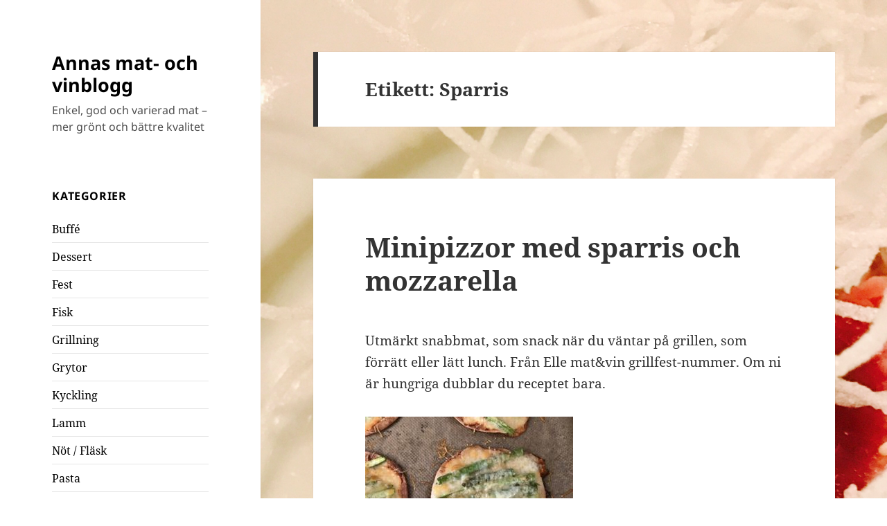

--- FILE ---
content_type: text/html; charset=UTF-8
request_url: https://www.vinblogg.se/tag/sparris/
body_size: 14075
content:
<!DOCTYPE html>
<html lang="sv-SE" class="no-js">
<head>
	<meta charset="UTF-8">
	<meta name="viewport" content="width=device-width">
	<link rel="profile" href="https://gmpg.org/xfn/11">
	<link rel="pingback" href="https://www.vinblogg.se/xmlrpc.php">
	<script>(function(html){html.className = html.className.replace(/\bno-js\b/,'js')})(document.documentElement);</script>
<title>Sparris &#8211; Annas mat- och vinblogg</title>
<meta name='robots' content='max-image-preview:large' />
<link rel="alternate" type="application/rss+xml" title="Annas mat- och vinblogg &raquo; Webbflöde" href="https://www.vinblogg.se/feed/" />
<link rel="alternate" type="application/rss+xml" title="Annas mat- och vinblogg &raquo; Kommentarsflöde" href="https://www.vinblogg.se/comments/feed/" />
<link rel="alternate" type="application/rss+xml" title="Annas mat- och vinblogg &raquo; etikettflöde för Sparris" href="https://www.vinblogg.se/tag/sparris/feed/" />
<script>
window._wpemojiSettings = {"baseUrl":"https:\/\/s.w.org\/images\/core\/emoji\/15.0.3\/72x72\/","ext":".png","svgUrl":"https:\/\/s.w.org\/images\/core\/emoji\/15.0.3\/svg\/","svgExt":".svg","source":{"concatemoji":"https:\/\/www.vinblogg.se\/wp-includes\/js\/wp-emoji-release.min.js?ver=6.5.7"}};
/*! This file is auto-generated */
!function(i,n){var o,s,e;function c(e){try{var t={supportTests:e,timestamp:(new Date).valueOf()};sessionStorage.setItem(o,JSON.stringify(t))}catch(e){}}function p(e,t,n){e.clearRect(0,0,e.canvas.width,e.canvas.height),e.fillText(t,0,0);var t=new Uint32Array(e.getImageData(0,0,e.canvas.width,e.canvas.height).data),r=(e.clearRect(0,0,e.canvas.width,e.canvas.height),e.fillText(n,0,0),new Uint32Array(e.getImageData(0,0,e.canvas.width,e.canvas.height).data));return t.every(function(e,t){return e===r[t]})}function u(e,t,n){switch(t){case"flag":return n(e,"\ud83c\udff3\ufe0f\u200d\u26a7\ufe0f","\ud83c\udff3\ufe0f\u200b\u26a7\ufe0f")?!1:!n(e,"\ud83c\uddfa\ud83c\uddf3","\ud83c\uddfa\u200b\ud83c\uddf3")&&!n(e,"\ud83c\udff4\udb40\udc67\udb40\udc62\udb40\udc65\udb40\udc6e\udb40\udc67\udb40\udc7f","\ud83c\udff4\u200b\udb40\udc67\u200b\udb40\udc62\u200b\udb40\udc65\u200b\udb40\udc6e\u200b\udb40\udc67\u200b\udb40\udc7f");case"emoji":return!n(e,"\ud83d\udc26\u200d\u2b1b","\ud83d\udc26\u200b\u2b1b")}return!1}function f(e,t,n){var r="undefined"!=typeof WorkerGlobalScope&&self instanceof WorkerGlobalScope?new OffscreenCanvas(300,150):i.createElement("canvas"),a=r.getContext("2d",{willReadFrequently:!0}),o=(a.textBaseline="top",a.font="600 32px Arial",{});return e.forEach(function(e){o[e]=t(a,e,n)}),o}function t(e){var t=i.createElement("script");t.src=e,t.defer=!0,i.head.appendChild(t)}"undefined"!=typeof Promise&&(o="wpEmojiSettingsSupports",s=["flag","emoji"],n.supports={everything:!0,everythingExceptFlag:!0},e=new Promise(function(e){i.addEventListener("DOMContentLoaded",e,{once:!0})}),new Promise(function(t){var n=function(){try{var e=JSON.parse(sessionStorage.getItem(o));if("object"==typeof e&&"number"==typeof e.timestamp&&(new Date).valueOf()<e.timestamp+604800&&"object"==typeof e.supportTests)return e.supportTests}catch(e){}return null}();if(!n){if("undefined"!=typeof Worker&&"undefined"!=typeof OffscreenCanvas&&"undefined"!=typeof URL&&URL.createObjectURL&&"undefined"!=typeof Blob)try{var e="postMessage("+f.toString()+"("+[JSON.stringify(s),u.toString(),p.toString()].join(",")+"));",r=new Blob([e],{type:"text/javascript"}),a=new Worker(URL.createObjectURL(r),{name:"wpTestEmojiSupports"});return void(a.onmessage=function(e){c(n=e.data),a.terminate(),t(n)})}catch(e){}c(n=f(s,u,p))}t(n)}).then(function(e){for(var t in e)n.supports[t]=e[t],n.supports.everything=n.supports.everything&&n.supports[t],"flag"!==t&&(n.supports.everythingExceptFlag=n.supports.everythingExceptFlag&&n.supports[t]);n.supports.everythingExceptFlag=n.supports.everythingExceptFlag&&!n.supports.flag,n.DOMReady=!1,n.readyCallback=function(){n.DOMReady=!0}}).then(function(){return e}).then(function(){var e;n.supports.everything||(n.readyCallback(),(e=n.source||{}).concatemoji?t(e.concatemoji):e.wpemoji&&e.twemoji&&(t(e.twemoji),t(e.wpemoji)))}))}((window,document),window._wpemojiSettings);
</script>
<style id='wp-emoji-styles-inline-css'>

	img.wp-smiley, img.emoji {
		display: inline !important;
		border: none !important;
		box-shadow: none !important;
		height: 1em !important;
		width: 1em !important;
		margin: 0 0.07em !important;
		vertical-align: -0.1em !important;
		background: none !important;
		padding: 0 !important;
	}
</style>
<link rel='stylesheet' id='wp-block-library-css' href='https://www.vinblogg.se/wp-includes/css/dist/block-library/style.min.css?ver=6.5.7' media='all' />
<style id='wp-block-library-theme-inline-css'>
.wp-block-audio figcaption{color:#555;font-size:13px;text-align:center}.is-dark-theme .wp-block-audio figcaption{color:#ffffffa6}.wp-block-audio{margin:0 0 1em}.wp-block-code{border:1px solid #ccc;border-radius:4px;font-family:Menlo,Consolas,monaco,monospace;padding:.8em 1em}.wp-block-embed figcaption{color:#555;font-size:13px;text-align:center}.is-dark-theme .wp-block-embed figcaption{color:#ffffffa6}.wp-block-embed{margin:0 0 1em}.blocks-gallery-caption{color:#555;font-size:13px;text-align:center}.is-dark-theme .blocks-gallery-caption{color:#ffffffa6}.wp-block-image figcaption{color:#555;font-size:13px;text-align:center}.is-dark-theme .wp-block-image figcaption{color:#ffffffa6}.wp-block-image{margin:0 0 1em}.wp-block-pullquote{border-bottom:4px solid;border-top:4px solid;color:currentColor;margin-bottom:1.75em}.wp-block-pullquote cite,.wp-block-pullquote footer,.wp-block-pullquote__citation{color:currentColor;font-size:.8125em;font-style:normal;text-transform:uppercase}.wp-block-quote{border-left:.25em solid;margin:0 0 1.75em;padding-left:1em}.wp-block-quote cite,.wp-block-quote footer{color:currentColor;font-size:.8125em;font-style:normal;position:relative}.wp-block-quote.has-text-align-right{border-left:none;border-right:.25em solid;padding-left:0;padding-right:1em}.wp-block-quote.has-text-align-center{border:none;padding-left:0}.wp-block-quote.is-large,.wp-block-quote.is-style-large,.wp-block-quote.is-style-plain{border:none}.wp-block-search .wp-block-search__label{font-weight:700}.wp-block-search__button{border:1px solid #ccc;padding:.375em .625em}:where(.wp-block-group.has-background){padding:1.25em 2.375em}.wp-block-separator.has-css-opacity{opacity:.4}.wp-block-separator{border:none;border-bottom:2px solid;margin-left:auto;margin-right:auto}.wp-block-separator.has-alpha-channel-opacity{opacity:1}.wp-block-separator:not(.is-style-wide):not(.is-style-dots){width:100px}.wp-block-separator.has-background:not(.is-style-dots){border-bottom:none;height:1px}.wp-block-separator.has-background:not(.is-style-wide):not(.is-style-dots){height:2px}.wp-block-table{margin:0 0 1em}.wp-block-table td,.wp-block-table th{word-break:normal}.wp-block-table figcaption{color:#555;font-size:13px;text-align:center}.is-dark-theme .wp-block-table figcaption{color:#ffffffa6}.wp-block-video figcaption{color:#555;font-size:13px;text-align:center}.is-dark-theme .wp-block-video figcaption{color:#ffffffa6}.wp-block-video{margin:0 0 1em}.wp-block-template-part.has-background{margin-bottom:0;margin-top:0;padding:1.25em 2.375em}
</style>
<style id='classic-theme-styles-inline-css'>
/*! This file is auto-generated */
.wp-block-button__link{color:#fff;background-color:#32373c;border-radius:9999px;box-shadow:none;text-decoration:none;padding:calc(.667em + 2px) calc(1.333em + 2px);font-size:1.125em}.wp-block-file__button{background:#32373c;color:#fff;text-decoration:none}
</style>
<style id='global-styles-inline-css'>
body{--wp--preset--color--black: #000000;--wp--preset--color--cyan-bluish-gray: #abb8c3;--wp--preset--color--white: #fff;--wp--preset--color--pale-pink: #f78da7;--wp--preset--color--vivid-red: #cf2e2e;--wp--preset--color--luminous-vivid-orange: #ff6900;--wp--preset--color--luminous-vivid-amber: #fcb900;--wp--preset--color--light-green-cyan: #7bdcb5;--wp--preset--color--vivid-green-cyan: #00d084;--wp--preset--color--pale-cyan-blue: #8ed1fc;--wp--preset--color--vivid-cyan-blue: #0693e3;--wp--preset--color--vivid-purple: #9b51e0;--wp--preset--color--dark-gray: #111;--wp--preset--color--light-gray: #f1f1f1;--wp--preset--color--yellow: #f4ca16;--wp--preset--color--dark-brown: #352712;--wp--preset--color--medium-pink: #e53b51;--wp--preset--color--light-pink: #ffe5d1;--wp--preset--color--dark-purple: #2e2256;--wp--preset--color--purple: #674970;--wp--preset--color--blue-gray: #22313f;--wp--preset--color--bright-blue: #55c3dc;--wp--preset--color--light-blue: #e9f2f9;--wp--preset--gradient--vivid-cyan-blue-to-vivid-purple: linear-gradient(135deg,rgba(6,147,227,1) 0%,rgb(155,81,224) 100%);--wp--preset--gradient--light-green-cyan-to-vivid-green-cyan: linear-gradient(135deg,rgb(122,220,180) 0%,rgb(0,208,130) 100%);--wp--preset--gradient--luminous-vivid-amber-to-luminous-vivid-orange: linear-gradient(135deg,rgba(252,185,0,1) 0%,rgba(255,105,0,1) 100%);--wp--preset--gradient--luminous-vivid-orange-to-vivid-red: linear-gradient(135deg,rgba(255,105,0,1) 0%,rgb(207,46,46) 100%);--wp--preset--gradient--very-light-gray-to-cyan-bluish-gray: linear-gradient(135deg,rgb(238,238,238) 0%,rgb(169,184,195) 100%);--wp--preset--gradient--cool-to-warm-spectrum: linear-gradient(135deg,rgb(74,234,220) 0%,rgb(151,120,209) 20%,rgb(207,42,186) 40%,rgb(238,44,130) 60%,rgb(251,105,98) 80%,rgb(254,248,76) 100%);--wp--preset--gradient--blush-light-purple: linear-gradient(135deg,rgb(255,206,236) 0%,rgb(152,150,240) 100%);--wp--preset--gradient--blush-bordeaux: linear-gradient(135deg,rgb(254,205,165) 0%,rgb(254,45,45) 50%,rgb(107,0,62) 100%);--wp--preset--gradient--luminous-dusk: linear-gradient(135deg,rgb(255,203,112) 0%,rgb(199,81,192) 50%,rgb(65,88,208) 100%);--wp--preset--gradient--pale-ocean: linear-gradient(135deg,rgb(255,245,203) 0%,rgb(182,227,212) 50%,rgb(51,167,181) 100%);--wp--preset--gradient--electric-grass: linear-gradient(135deg,rgb(202,248,128) 0%,rgb(113,206,126) 100%);--wp--preset--gradient--midnight: linear-gradient(135deg,rgb(2,3,129) 0%,rgb(40,116,252) 100%);--wp--preset--gradient--dark-gray-gradient-gradient: linear-gradient(90deg, rgba(17,17,17,1) 0%, rgba(42,42,42,1) 100%);--wp--preset--gradient--light-gray-gradient: linear-gradient(90deg, rgba(241,241,241,1) 0%, rgba(215,215,215,1) 100%);--wp--preset--gradient--white-gradient: linear-gradient(90deg, rgba(255,255,255,1) 0%, rgba(230,230,230,1) 100%);--wp--preset--gradient--yellow-gradient: linear-gradient(90deg, rgba(244,202,22,1) 0%, rgba(205,168,10,1) 100%);--wp--preset--gradient--dark-brown-gradient: linear-gradient(90deg, rgba(53,39,18,1) 0%, rgba(91,67,31,1) 100%);--wp--preset--gradient--medium-pink-gradient: linear-gradient(90deg, rgba(229,59,81,1) 0%, rgba(209,28,51,1) 100%);--wp--preset--gradient--light-pink-gradient: linear-gradient(90deg, rgba(255,229,209,1) 0%, rgba(255,200,158,1) 100%);--wp--preset--gradient--dark-purple-gradient: linear-gradient(90deg, rgba(46,34,86,1) 0%, rgba(66,48,123,1) 100%);--wp--preset--gradient--purple-gradient: linear-gradient(90deg, rgba(103,73,112,1) 0%, rgba(131,93,143,1) 100%);--wp--preset--gradient--blue-gray-gradient: linear-gradient(90deg, rgba(34,49,63,1) 0%, rgba(52,75,96,1) 100%);--wp--preset--gradient--bright-blue-gradient: linear-gradient(90deg, rgba(85,195,220,1) 0%, rgba(43,180,211,1) 100%);--wp--preset--gradient--light-blue-gradient: linear-gradient(90deg, rgba(233,242,249,1) 0%, rgba(193,218,238,1) 100%);--wp--preset--font-size--small: 13px;--wp--preset--font-size--medium: 20px;--wp--preset--font-size--large: 36px;--wp--preset--font-size--x-large: 42px;--wp--preset--spacing--20: 0.44rem;--wp--preset--spacing--30: 0.67rem;--wp--preset--spacing--40: 1rem;--wp--preset--spacing--50: 1.5rem;--wp--preset--spacing--60: 2.25rem;--wp--preset--spacing--70: 3.38rem;--wp--preset--spacing--80: 5.06rem;--wp--preset--shadow--natural: 6px 6px 9px rgba(0, 0, 0, 0.2);--wp--preset--shadow--deep: 12px 12px 50px rgba(0, 0, 0, 0.4);--wp--preset--shadow--sharp: 6px 6px 0px rgba(0, 0, 0, 0.2);--wp--preset--shadow--outlined: 6px 6px 0px -3px rgba(255, 255, 255, 1), 6px 6px rgba(0, 0, 0, 1);--wp--preset--shadow--crisp: 6px 6px 0px rgba(0, 0, 0, 1);}:where(.is-layout-flex){gap: 0.5em;}:where(.is-layout-grid){gap: 0.5em;}body .is-layout-flex{display: flex;}body .is-layout-flex{flex-wrap: wrap;align-items: center;}body .is-layout-flex > *{margin: 0;}body .is-layout-grid{display: grid;}body .is-layout-grid > *{margin: 0;}:where(.wp-block-columns.is-layout-flex){gap: 2em;}:where(.wp-block-columns.is-layout-grid){gap: 2em;}:where(.wp-block-post-template.is-layout-flex){gap: 1.25em;}:where(.wp-block-post-template.is-layout-grid){gap: 1.25em;}.has-black-color{color: var(--wp--preset--color--black) !important;}.has-cyan-bluish-gray-color{color: var(--wp--preset--color--cyan-bluish-gray) !important;}.has-white-color{color: var(--wp--preset--color--white) !important;}.has-pale-pink-color{color: var(--wp--preset--color--pale-pink) !important;}.has-vivid-red-color{color: var(--wp--preset--color--vivid-red) !important;}.has-luminous-vivid-orange-color{color: var(--wp--preset--color--luminous-vivid-orange) !important;}.has-luminous-vivid-amber-color{color: var(--wp--preset--color--luminous-vivid-amber) !important;}.has-light-green-cyan-color{color: var(--wp--preset--color--light-green-cyan) !important;}.has-vivid-green-cyan-color{color: var(--wp--preset--color--vivid-green-cyan) !important;}.has-pale-cyan-blue-color{color: var(--wp--preset--color--pale-cyan-blue) !important;}.has-vivid-cyan-blue-color{color: var(--wp--preset--color--vivid-cyan-blue) !important;}.has-vivid-purple-color{color: var(--wp--preset--color--vivid-purple) !important;}.has-black-background-color{background-color: var(--wp--preset--color--black) !important;}.has-cyan-bluish-gray-background-color{background-color: var(--wp--preset--color--cyan-bluish-gray) !important;}.has-white-background-color{background-color: var(--wp--preset--color--white) !important;}.has-pale-pink-background-color{background-color: var(--wp--preset--color--pale-pink) !important;}.has-vivid-red-background-color{background-color: var(--wp--preset--color--vivid-red) !important;}.has-luminous-vivid-orange-background-color{background-color: var(--wp--preset--color--luminous-vivid-orange) !important;}.has-luminous-vivid-amber-background-color{background-color: var(--wp--preset--color--luminous-vivid-amber) !important;}.has-light-green-cyan-background-color{background-color: var(--wp--preset--color--light-green-cyan) !important;}.has-vivid-green-cyan-background-color{background-color: var(--wp--preset--color--vivid-green-cyan) !important;}.has-pale-cyan-blue-background-color{background-color: var(--wp--preset--color--pale-cyan-blue) !important;}.has-vivid-cyan-blue-background-color{background-color: var(--wp--preset--color--vivid-cyan-blue) !important;}.has-vivid-purple-background-color{background-color: var(--wp--preset--color--vivid-purple) !important;}.has-black-border-color{border-color: var(--wp--preset--color--black) !important;}.has-cyan-bluish-gray-border-color{border-color: var(--wp--preset--color--cyan-bluish-gray) !important;}.has-white-border-color{border-color: var(--wp--preset--color--white) !important;}.has-pale-pink-border-color{border-color: var(--wp--preset--color--pale-pink) !important;}.has-vivid-red-border-color{border-color: var(--wp--preset--color--vivid-red) !important;}.has-luminous-vivid-orange-border-color{border-color: var(--wp--preset--color--luminous-vivid-orange) !important;}.has-luminous-vivid-amber-border-color{border-color: var(--wp--preset--color--luminous-vivid-amber) !important;}.has-light-green-cyan-border-color{border-color: var(--wp--preset--color--light-green-cyan) !important;}.has-vivid-green-cyan-border-color{border-color: var(--wp--preset--color--vivid-green-cyan) !important;}.has-pale-cyan-blue-border-color{border-color: var(--wp--preset--color--pale-cyan-blue) !important;}.has-vivid-cyan-blue-border-color{border-color: var(--wp--preset--color--vivid-cyan-blue) !important;}.has-vivid-purple-border-color{border-color: var(--wp--preset--color--vivid-purple) !important;}.has-vivid-cyan-blue-to-vivid-purple-gradient-background{background: var(--wp--preset--gradient--vivid-cyan-blue-to-vivid-purple) !important;}.has-light-green-cyan-to-vivid-green-cyan-gradient-background{background: var(--wp--preset--gradient--light-green-cyan-to-vivid-green-cyan) !important;}.has-luminous-vivid-amber-to-luminous-vivid-orange-gradient-background{background: var(--wp--preset--gradient--luminous-vivid-amber-to-luminous-vivid-orange) !important;}.has-luminous-vivid-orange-to-vivid-red-gradient-background{background: var(--wp--preset--gradient--luminous-vivid-orange-to-vivid-red) !important;}.has-very-light-gray-to-cyan-bluish-gray-gradient-background{background: var(--wp--preset--gradient--very-light-gray-to-cyan-bluish-gray) !important;}.has-cool-to-warm-spectrum-gradient-background{background: var(--wp--preset--gradient--cool-to-warm-spectrum) !important;}.has-blush-light-purple-gradient-background{background: var(--wp--preset--gradient--blush-light-purple) !important;}.has-blush-bordeaux-gradient-background{background: var(--wp--preset--gradient--blush-bordeaux) !important;}.has-luminous-dusk-gradient-background{background: var(--wp--preset--gradient--luminous-dusk) !important;}.has-pale-ocean-gradient-background{background: var(--wp--preset--gradient--pale-ocean) !important;}.has-electric-grass-gradient-background{background: var(--wp--preset--gradient--electric-grass) !important;}.has-midnight-gradient-background{background: var(--wp--preset--gradient--midnight) !important;}.has-small-font-size{font-size: var(--wp--preset--font-size--small) !important;}.has-medium-font-size{font-size: var(--wp--preset--font-size--medium) !important;}.has-large-font-size{font-size: var(--wp--preset--font-size--large) !important;}.has-x-large-font-size{font-size: var(--wp--preset--font-size--x-large) !important;}
.wp-block-navigation a:where(:not(.wp-element-button)){color: inherit;}
:where(.wp-block-post-template.is-layout-flex){gap: 1.25em;}:where(.wp-block-post-template.is-layout-grid){gap: 1.25em;}
:where(.wp-block-columns.is-layout-flex){gap: 2em;}:where(.wp-block-columns.is-layout-grid){gap: 2em;}
.wp-block-pullquote{font-size: 1.5em;line-height: 1.6;}
</style>
<link rel='stylesheet' id='twentyfifteen-fonts-css' href='https://www.vinblogg.se/wp-content/themes/twentyfifteen/assets/fonts/noto-sans-plus-noto-serif-plus-inconsolata.css?ver=20230328' media='all' />
<link rel='stylesheet' id='genericons-css' href='https://www.vinblogg.se/wp-content/themes/twentyfifteen/genericons/genericons.css?ver=20201026' media='all' />
<link rel='stylesheet' id='twentyfifteen-style-css' href='https://www.vinblogg.se/wp-content/themes/twentyfifteen/style.css?ver=20240402' media='all' />
<style id='twentyfifteen-style-inline-css'>

		/* Custom Sidebar Text Color */
		.site-title a,
		.site-description,
		.secondary-toggle:before {
			color: #000000;
		}

		.site-title a:hover,
		.site-title a:focus {
			color: rgba( 0, 0, 0, 0.7);
		}

		.secondary-toggle {
			border-color: rgba( 0, 0, 0, 0.1);
		}

		.secondary-toggle:hover,
		.secondary-toggle:focus {
			border-color: rgba( 0, 0, 0, 0.3);
		}

		.site-title a {
			outline-color: rgba( 0, 0, 0, 0.3);
		}

		@media screen and (min-width: 59.6875em) {
			.secondary a,
			.dropdown-toggle:after,
			.widget-title,
			.widget blockquote cite,
			.widget blockquote small {
				color: #000000;
			}

			.widget button,
			.widget input[type="button"],
			.widget input[type="reset"],
			.widget input[type="submit"],
			.widget_calendar tbody a {
				background-color: #000000;
			}

			.textwidget a {
				border-color: #000000;
			}

			.secondary a:hover,
			.secondary a:focus,
			.main-navigation .menu-item-description,
			.widget,
			.widget blockquote,
			.widget .wp-caption-text,
			.widget .gallery-caption {
				color: rgba( 0, 0, 0, 0.7);
			}

			.widget button:hover,
			.widget button:focus,
			.widget input[type="button"]:hover,
			.widget input[type="button"]:focus,
			.widget input[type="reset"]:hover,
			.widget input[type="reset"]:focus,
			.widget input[type="submit"]:hover,
			.widget input[type="submit"]:focus,
			.widget_calendar tbody a:hover,
			.widget_calendar tbody a:focus {
				background-color: rgba( 0, 0, 0, 0.7);
			}

			.widget blockquote {
				border-color: rgba( 0, 0, 0, 0.7);
			}

			.main-navigation ul,
			.main-navigation li,
			.secondary-toggle,
			.widget input,
			.widget textarea,
			.widget table,
			.widget th,
			.widget td,
			.widget pre,
			.widget li,
			.widget_categories .children,
			.widget_nav_menu .sub-menu,
			.widget_pages .children,
			.widget abbr[title] {
				border-color: rgba( 0, 0, 0, 0.1);
			}

			.dropdown-toggle:hover,
			.dropdown-toggle:focus,
			.widget hr {
				background-color: rgba( 0, 0, 0, 0.1);
			}

			.widget input:focus,
			.widget textarea:focus {
				border-color: rgba( 0, 0, 0, 0.3);
			}

			.sidebar a:focus,
			.dropdown-toggle:focus {
				outline-color: rgba( 0, 0, 0, 0.3);
			}
		}
	
</style>
<link rel='stylesheet' id='twentyfifteen-block-style-css' href='https://www.vinblogg.se/wp-content/themes/twentyfifteen/css/blocks.css?ver=20240210' media='all' />
<script src="https://www.vinblogg.se/wp-includes/js/jquery/jquery.min.js?ver=3.7.1" id="jquery-core-js"></script>
<script src="https://www.vinblogg.se/wp-includes/js/jquery/jquery-migrate.min.js?ver=3.4.1" id="jquery-migrate-js"></script>
<script id="twentyfifteen-script-js-extra">
var screenReaderText = {"expand":"<span class=\"screen-reader-text\">expandera undermeny<\/span>","collapse":"<span class=\"screen-reader-text\">minimera undermeny<\/span>"};
</script>
<script src="https://www.vinblogg.se/wp-content/themes/twentyfifteen/js/functions.js?ver=20221101" id="twentyfifteen-script-js" defer data-wp-strategy="defer"></script>
<link rel="https://api.w.org/" href="https://www.vinblogg.se/wp-json/" /><link rel="alternate" type="application/json" href="https://www.vinblogg.se/wp-json/wp/v2/tags/53" /><link rel="EditURI" type="application/rsd+xml" title="RSD" href="https://www.vinblogg.se/xmlrpc.php?rsd" />
<meta name="generator" content="WordPress 6.5.7" />
<style>[class*=" icon-oc-"],[class^=icon-oc-]{speak:none;font-style:normal;font-weight:400;font-variant:normal;text-transform:none;line-height:1;-webkit-font-smoothing:antialiased;-moz-osx-font-smoothing:grayscale}.icon-oc-one-com-white-32px-fill:before{content:"901"}.icon-oc-one-com:before{content:"900"}#one-com-icon,.toplevel_page_onecom-wp .wp-menu-image{speak:none;display:flex;align-items:center;justify-content:center;text-transform:none;line-height:1;-webkit-font-smoothing:antialiased;-moz-osx-font-smoothing:grayscale}.onecom-wp-admin-bar-item>a,.toplevel_page_onecom-wp>.wp-menu-name{font-size:16px;font-weight:400;line-height:1}.toplevel_page_onecom-wp>.wp-menu-name img{width:69px;height:9px;}.wp-submenu-wrap.wp-submenu>.wp-submenu-head>img{width:88px;height:auto}.onecom-wp-admin-bar-item>a img{height:7px!important}.onecom-wp-admin-bar-item>a img,.toplevel_page_onecom-wp>.wp-menu-name img{opacity:.8}.onecom-wp-admin-bar-item.hover>a img,.toplevel_page_onecom-wp.wp-has-current-submenu>.wp-menu-name img,li.opensub>a.toplevel_page_onecom-wp>.wp-menu-name img{opacity:1}#one-com-icon:before,.onecom-wp-admin-bar-item>a:before,.toplevel_page_onecom-wp>.wp-menu-image:before{content:'';position:static!important;background-color:rgba(240,245,250,.4);border-radius:102px;width:18px;height:18px;padding:0!important}.onecom-wp-admin-bar-item>a:before{width:14px;height:14px}.onecom-wp-admin-bar-item.hover>a:before,.toplevel_page_onecom-wp.opensub>a>.wp-menu-image:before,.toplevel_page_onecom-wp.wp-has-current-submenu>.wp-menu-image:before{background-color:#76b82a}.onecom-wp-admin-bar-item>a{display:inline-flex!important;align-items:center;justify-content:center}#one-com-logo-wrapper{font-size:4em}#one-com-icon{vertical-align:middle}.imagify-welcome{display:none !important;}</style><style>.recentcomments a{display:inline !important;padding:0 !important;margin:0 !important;}</style><style id="custom-background-css">
body.custom-background { background-color: #ffffff; background-image: url("https://www.vinblogg.se/wp-content/uploads/2017/02/img_1164.jpg"); background-position: left top; background-size: cover; background-repeat: no-repeat; background-attachment: fixed; }
</style>
	</head>

<body class="archive tag tag-sparris tag-53 custom-background wp-embed-responsive">
<div id="page" class="hfeed site">
	<a class="skip-link screen-reader-text" href="#content">
		Hoppa till innehåll	</a>

	<div id="sidebar" class="sidebar">
		<header id="masthead" class="site-header">
			<div class="site-branding">
										<p class="site-title"><a href="https://www.vinblogg.se/" rel="home">Annas mat- och vinblogg</a></p>
												<p class="site-description">Enkel, god och varierad mat &#8211; mer grönt och bättre kvalitet</p>
										<button class="secondary-toggle">Meny och widgets</button>
			</div><!-- .site-branding -->
		</header><!-- .site-header -->

			<div id="secondary" class="secondary">

		
		
					<div id="widget-area" class="widget-area" role="complementary">
				<aside id="categories-4" class="widget widget_categories"><h2 class="widget-title">Kategorier</h2><nav aria-label="Kategorier">
			<ul>
					<li class="cat-item cat-item-25"><a href="https://www.vinblogg.se/category/buffe/">Buffé</a>
</li>
	<li class="cat-item cat-item-26"><a href="https://www.vinblogg.se/category/dessert/">Dessert</a>
</li>
	<li class="cat-item cat-item-23"><a href="https://www.vinblogg.se/category/fest/">Fest</a>
</li>
	<li class="cat-item cat-item-774"><a href="https://www.vinblogg.se/category/fisk/">Fisk</a>
</li>
	<li class="cat-item cat-item-31"><a href="https://www.vinblogg.se/category/grillning/">Grillning</a>
</li>
	<li class="cat-item cat-item-778"><a href="https://www.vinblogg.se/category/grytor/">Grytor</a>
</li>
	<li class="cat-item cat-item-775"><a href="https://www.vinblogg.se/category/kyckling/">Kyckling</a>
</li>
	<li class="cat-item cat-item-776"><a href="https://www.vinblogg.se/category/lamm/">Lamm</a>
</li>
	<li class="cat-item cat-item-777"><a href="https://www.vinblogg.se/category/not-flask/">Nöt / Fläsk</a>
</li>
	<li class="cat-item cat-item-807"><a href="https://www.vinblogg.se/category/pasta/">Pasta</a>
</li>
	<li class="cat-item cat-item-2"><a href="https://www.vinblogg.se/category/recept/">Recept</a>
</li>
	<li class="cat-item cat-item-801"><a href="https://www.vinblogg.se/category/sallad/">Sallad</a>
</li>
	<li class="cat-item cat-item-738"><a href="https://www.vinblogg.se/category/sas-tillbehor/">Sås / tillbehör</a>
</li>
	<li class="cat-item cat-item-800"><a href="https://www.vinblogg.se/category/skaldjur/">Skaldjur</a>
</li>
	<li class="cat-item cat-item-799"><a href="https://www.vinblogg.se/category/soppa/">Soppa</a>
</li>
	<li class="cat-item cat-item-94"><a href="https://www.vinblogg.se/category/tilltugg/">Tilltugg</a>
</li>
	<li class="cat-item cat-item-1"><a href="https://www.vinblogg.se/category/uncategorized/">Uncategorized</a>
</li>
	<li class="cat-item cat-item-24"><a href="https://www.vinblogg.se/category/vardag/">Vardag</a>
</li>
	<li class="cat-item cat-item-769"><a href="https://www.vinblogg.se/category/veganskt/">Veganskt</a>
</li>
	<li class="cat-item cat-item-768"><a href="https://www.vinblogg.se/category/vegetariskt/">Vegetariskt</a>
</li>
	<li class="cat-item cat-item-790"><a href="https://www.vinblogg.se/category/vilt/">Vilt</a>
</li>
	<li class="cat-item cat-item-5"><a href="https://www.vinblogg.se/category/vinprovning/">Vinprovning</a>
</li>
	<li class="cat-item cat-item-4"><a href="https://www.vinblogg.se/category/vintips/">Vintips</a>
</li>
			</ul>

			</nav></aside><aside id="search-4" class="widget widget_search"><form role="search" method="get" class="search-form" action="https://www.vinblogg.se/">
				<label>
					<span class="screen-reader-text">Sök efter:</span>
					<input type="search" class="search-field" placeholder="Sök …" value="" name="s" />
				</label>
				<input type="submit" class="search-submit screen-reader-text" value="Sök" />
			</form></aside>			</div><!-- .widget-area -->
		
	</div><!-- .secondary -->

	</div><!-- .sidebar -->

	<div id="content" class="site-content">

	<section id="primary" class="content-area">
		<main id="main" class="site-main">

		
			<header class="page-header">
				<h1 class="page-title">Etikett: <span>Sparris</span></h1>			</header><!-- .page-header -->

			
<article id="post-530" class="post-530 post type-post status-publish format-standard hentry category-buffe category-recept category-tilltugg category-vegetariskt tag-forratt tag-lunch tag-minipizza tag-mozzarella tag-snabbpizza tag-snack tag-sparris tag-tilltugg tag-tortilla">
	
	<header class="entry-header">
		<h2 class="entry-title"><a href="https://www.vinblogg.se/2017/07/24/minipizzor-med-sparris-och-mozzarella/" rel="bookmark">Minipizzor med sparris och mozzarella</a></h2>	</header><!-- .entry-header -->

	<div class="entry-content">
		<p>Utmärkt snabbmat, som snack när du väntar på grillen, som förrätt eller lätt lunch. Från Elle mat&amp;vin grillfest-nummer. Om ni är hungriga dubblar du receptet bara.</p>
<p><a href="http://www.vinblogg.se/wp-content/uploads/2017/07/Minipizza.jpg"><img fetchpriority="high" decoding="async" class="alignnone size-medium wp-image-524" src="http://www.vinblogg.se/wp-content/uploads/2017/07/Minipizza-300x225.jpg" alt="" width="300" height="225" srcset="https://www.vinblogg.se/wp-content/uploads/2017/07/Minipizza-300x225.jpg 300w, https://www.vinblogg.se/wp-content/uploads/2017/07/Minipizza.jpg 448w" sizes="(max-width: 300px) 100vw, 300px" /></a></p>
<p><strong>Minipizzor i ugn med sparris och mozzarella</strong>, 4 pers förrätt/tilltugg</p>
<ul>
<li>4-6 gröna sparrisar</li>
<li>2 msk olivolja</li>
<li>Salt</li>
<li>Svartpeppar</li>
<li>4 mini-tortillabröd</li>
<li>1 pkt mozzarella, delad i bitar</li>
<li>1,5-2 dl riven parmesan</li>
<li>1 msk färsk timjan eller oregano, hackad</li>
</ul>
<p>Gör så här:</p>
<ol>
<li>Värm ugnen till 200 grader. Ställ in plåten samtidigt så att den är het.</li>
<li>Bryt bort nedersta delen på sparrisen. Dela varje sparris i två delar på längden och i två delar på tvären. Marinera i olivolja, salt och peppar.</li>
<li>Lägg fyra tortillabröd på oljad, varm plåt (alt bakplåtspapper) och fördela mozzarella och sparris ovanpå. Riv parmesan över och baka i ugn ca 8-10 min eller tills pizzorna fått gyllene färg.</li>
<li>Dela varje minipizza i fyra delar eller servera hela med kniv&amp;gaffel. Avnjut direkt!</li>
</ol>
	</div><!-- .entry-content -->

	
	<footer class="entry-footer">
		<span class="posted-on"><span class="screen-reader-text">Postat </span><a href="https://www.vinblogg.se/2017/07/24/minipizzor-med-sparris-och-mozzarella/" rel="bookmark"><time class="entry-date published" datetime="2017-07-24T15:30:54+00:00">24 juli, 2017</time><time class="updated" datetime="2017-09-27T11:14:44+00:00">27 september, 2017</time></a></span><span class="cat-links"><span class="screen-reader-text">Kategorier </span><a href="https://www.vinblogg.se/category/buffe/" rel="category tag">Buffé</a>, <a href="https://www.vinblogg.se/category/recept/" rel="category tag">Recept</a>, <a href="https://www.vinblogg.se/category/tilltugg/" rel="category tag">Tilltugg</a>, <a href="https://www.vinblogg.se/category/vegetariskt/" rel="category tag">Vegetariskt</a></span><span class="tags-links"><span class="screen-reader-text">Taggar </span><a href="https://www.vinblogg.se/tag/forratt/" rel="tag">FÃ¶rrÃ¤tt</a>, <a href="https://www.vinblogg.se/tag/lunch/" rel="tag">Lunch</a>, <a href="https://www.vinblogg.se/tag/minipizza/" rel="tag">Minipizza</a>, <a href="https://www.vinblogg.se/tag/mozzarella/" rel="tag">Mozzarella</a>, <a href="https://www.vinblogg.se/tag/snabbpizza/" rel="tag">Snabbpizza</a>, <a href="https://www.vinblogg.se/tag/snack/" rel="tag">Snack</a>, <a href="https://www.vinblogg.se/tag/sparris/" rel="tag">Sparris</a>, <a href="https://www.vinblogg.se/tag/tilltugg/" rel="tag">Tilltugg</a>, <a href="https://www.vinblogg.se/tag/tortilla/" rel="tag">Tortilla</a></span>			</footer><!-- .entry-footer -->

</article><!-- #post-530 -->

<article id="post-505" class="post-505 post type-post status-publish format-standard hentry category-fest category-fisk category-grillning category-recept category-sas-tillbehor category-uncategorized category-vintips tag-bichon-cassignols tag-chateau-coucheroy tag-cloudy-bay-chardonnay tag-cotes-du-rhone-rose-calvet tag-dillmajonnas tag-grillad-lax tag-grillat tag-grilltillbehor tag-lax tag-laxfile tag-majonnas tag-minuty tag-potatissallad tag-primorsallad tag-rose tag-rub tag-sparris tag-vitt-vin">
	
	<header class="entry-header">
		<h2 class="entry-title"><a href="https://www.vinblogg.se/2017/06/04/grillad-lax-med-dillmajonnas-och-primorsallad/" rel="bookmark">Grillad lax med dillmajonnäs och primörsallad</a></h2>	</header><!-- .entry-header -->

	<div class="entry-content">
		<p>Äntligen är grillsäsongen här igen. Det här är en riktig goding, kan dock varmt rekommendera investering i ett halster vid grillning av fisk (och hamburgare).</p>
<p>Finns många goda viner som passar till detta. T.ex. Château Bichon Cassignols (sauvignon blanc/semillon), Château Coucheroy (sauvignon blanc), Cloudy Bay Chardonnay, M de Minuty Rosé/Minuty Prestige Rosé, Côtes du Rhône Rosé Calvet.</p>
<p>Har du odlat fina primörer själv, grattis! Om du inte har det &#8211; välj så späda och fina exemplar som du bara kan (sparris, morötter, färskpotatis). Gärna ekologiskt!</p>
<p><a href="http://www.vinblogg.se/wp-content/uploads/2017/06/Lax.jpg"><img decoding="async" class="alignnone size-medium wp-image-507" src="http://www.vinblogg.se/wp-content/uploads/2017/06/Lax-300x225.jpg" alt="" width="300" height="225" srcset="https://www.vinblogg.se/wp-content/uploads/2017/06/Lax-300x225.jpg 300w, https://www.vinblogg.se/wp-content/uploads/2017/06/Lax-1024x768.jpg 1024w, https://www.vinblogg.se/wp-content/uploads/2017/06/Lax.jpg 2016w" sizes="(max-width: 300px) 100vw, 300px" /></a></p>
<p><strong>Pepparrubbad grillad lax med primörsallad och dillmajonnäs</strong> (4 pers)</p>
<ul>
<li>800 g laxfilé, urbenad med skinn</li>
<li>Pepparblandning (rosé, grön, svart)</li>
<li>Salt</li>
<li>Olivolja</li>
</ul>
<p><em>Dillmajonnäs:</em></p>
<ul>
<li>2 äggulor</li>
<li>2 tsk dijonsenap</li>
<li>2 tsk champagnevinäger (eller vitvinsvinäger)</li>
<li>ca 1.5-2 dl neutral olja</li>
<li>Finhackad dill, ca en halv kruka</li>
<li>Citronsaft och salt, för avsmakning</li>
</ul>
<p><em>Primörsallad</em></p>
<ul>
<li>400 g färskpotatis (små potatisar)</li>
<li>8 morötter, primör eller smala delikatess</li>
<li>1 knippe sparris, späd gärna primör</li>
<li>8 späda rädisor</li>
<li>ca 25 g smör, rumstempererat</li>
<li>Finhackad dill, ca 1/2 kruka</li>
</ul>
<p>Gör så här:</p>
<ol>
<li>Majonnäsen: blanda äggula, vinäger och senap. Droppa under mixning i oljan till önskad konsistens (inte för tjock). Smaka av med salt och citronsaft, blanda ned hackad dill.</li>
<li>Förbered primörsalladen: skrubba potatisen och morötterna. Halvera sparris och morötter. Skiva rädisorna. Blanda rumstempererat smör med hackad dill. Ställ svalt.</li>
<li>Tänd grillen (grillkol!), räkna med ca 20 minuter till glöden är bra. Olja ett grillhalster lätt. Mal eller mortla 3-pepparblandningen, &#8221;rubba&#8221; laxen med blandningen och salta ordentligt.</li>
<li>Koka potatis i saltat vatten i ca 6 minuter. Lägg i morötterna och koka 4 minuter till. Lägg i sparrisen och koka max 1.5 minut till (totalt ca 11-12 minuter för potatisen).</li>
<li>Grilla laxen i ett helt stycke i halster till ca 58 grader (totalt ca 10 min, mest tid på skinnsidan).</li>
<li>Vänd de avrunna, varma primörerna i dillsmör. Smaka av med salt och lite citronsaft. Vänd ned de skivade rädisorna.</li>
<li>Servera nygrillad lax med varm primörsallad och dillmajonnäs.</li>
</ol>
<p>&nbsp;</p>
<p>&nbsp;</p>
	</div><!-- .entry-content -->

	
	<footer class="entry-footer">
		<span class="posted-on"><span class="screen-reader-text">Postat </span><a href="https://www.vinblogg.se/2017/06/04/grillad-lax-med-dillmajonnas-och-primorsallad/" rel="bookmark"><time class="entry-date published" datetime="2017-06-04T12:28:49+00:00">4 juni, 2017</time><time class="updated" datetime="2017-09-27T11:19:19+00:00">27 september, 2017</time></a></span><span class="cat-links"><span class="screen-reader-text">Kategorier </span><a href="https://www.vinblogg.se/category/fest/" rel="category tag">Fest</a>, <a href="https://www.vinblogg.se/category/fisk/" rel="category tag">Fisk</a>, <a href="https://www.vinblogg.se/category/grillning/" rel="category tag">Grillning</a>, <a href="https://www.vinblogg.se/category/recept/" rel="category tag">Recept</a>, <a href="https://www.vinblogg.se/category/sas-tillbehor/" rel="category tag">Sås / tillbehör</a>, <a href="https://www.vinblogg.se/category/uncategorized/" rel="category tag">Uncategorized</a>, <a href="https://www.vinblogg.se/category/vintips/" rel="category tag">Vintips</a></span><span class="tags-links"><span class="screen-reader-text">Taggar </span><a href="https://www.vinblogg.se/tag/bichon-cassignols/" rel="tag">Bichon Cassignols</a>, <a href="https://www.vinblogg.se/tag/chateau-coucheroy/" rel="tag">Chateau Coucheroy</a>, <a href="https://www.vinblogg.se/tag/cloudy-bay-chardonnay/" rel="tag">Cloudy Bay Chardonnay</a>, <a href="https://www.vinblogg.se/tag/cotes-du-rhone-rose-calvet/" rel="tag">Côtes du Rhône Rosé Calvet</a>, <a href="https://www.vinblogg.se/tag/dillmajonnas/" rel="tag">Dillmajonnäs</a>, <a href="https://www.vinblogg.se/tag/grillad-lax/" rel="tag">Grillad lax</a>, <a href="https://www.vinblogg.se/tag/grillat/" rel="tag">Grillat</a>, <a href="https://www.vinblogg.se/tag/grilltillbehor/" rel="tag">GrilltillbehÃ¶r</a>, <a href="https://www.vinblogg.se/tag/lax/" rel="tag">Lax</a>, <a href="https://www.vinblogg.se/tag/laxfile/" rel="tag">LaxfilÃ©</a>, <a href="https://www.vinblogg.se/tag/majonnas/" rel="tag">MajonnÃ¤s</a>, <a href="https://www.vinblogg.se/tag/minuty/" rel="tag">Minuty</a>, <a href="https://www.vinblogg.se/tag/potatissallad/" rel="tag">Potatissallad</a>, <a href="https://www.vinblogg.se/tag/primorsallad/" rel="tag">Primörsallad</a>, <a href="https://www.vinblogg.se/tag/rose/" rel="tag">RosÃ©</a>, <a href="https://www.vinblogg.se/tag/rub/" rel="tag">Rub</a>, <a href="https://www.vinblogg.se/tag/sparris/" rel="tag">Sparris</a>, <a href="https://www.vinblogg.se/tag/vitt-vin/" rel="tag">Vitt vin</a></span>			</footer><!-- .entry-footer -->

</article><!-- #post-505 -->

<article id="post-176" class="post-176 post type-post status-publish format-standard hentry category-fest category-not-flask category-recept category-sas-tillbehor category-vintips tag-bordeaux tag-chateau-mancedre tag-cos-destournel tag-mancedre tag-notkott tag-potatis tag-potatisgratang tag-rostbiff tag-sky tag-sparris tag-stek tag-vinsky">
	
	<header class="entry-header">
		<h2 class="entry-title"><a href="https://www.vinblogg.se/2014/11/10/rostbiff-potatisgratang-och-vinsky-till-ett-glas-bordeaux/" rel="bookmark">Rostbiff, potatisgratäng och vinsky &#8211; till ett glas Bordeaux</a></h2>	</header><!-- .entry-header -->

	<div class="entry-content">
		<p>Det kan vara en av de godaste rätterna jag vet. Långsamt ugnstekt rostbiff, till 65 graders rosa perfektion, med krämig, vitlöksdoftande potatisgratäng och en mustig vinsky. Lite grönt som piggar upp.</p>
<p>Som tur är har vi tillgång till prima, närproducerat nötkött från svärföräldrarnas gård. Rätten står och faller med kvaliteten på huvudrollsinnehavaren &#8211; rostbiffen. Välj noggrant &#8211; djur som har haft det bra under uppväxten och inte transporterats för långt ger både bättre kvalitetÂ och samvete.</p>
<p>En lagrad Bordeaux är det perfekta valet, vi korkade upp en Cos d&#8217;Estournel ur vertikalsamlingen. Det finns ett parÂ mer prisvärda alternativ på Systemet. Rekommenderas gör Chateau MancÃ¨dre för 149 kr ur beställningssortimentet. Låt dekantera en timme innan servering.</p>
<p><a href="http://www.vinblogg.se/wp-content/uploads/2014/11/cos-destournel-1991.jpg"><img decoding="async" class="alignnone size-medium wp-image-174" src="http://www.vinblogg.se/wp-content/uploads/2014/11/cos-destournel-1991-224x300.jpg" alt="cos destournel 1991" width="224" height="300" srcset="https://www.vinblogg.se/wp-content/uploads/2014/11/cos-destournel-1991-224x300.jpg 224w, https://www.vinblogg.se/wp-content/uploads/2014/11/cos-destournel-1991.jpg 336w" sizes="(max-width: 224px) 100vw, 224px" /></a></p>
<p><a href="http://www.vinblogg.se/wp-content/uploads/2018/01/Rostbiff-och-potatisgratang.jpg"><img loading="lazy" decoding="async" class="alignnone size-medium wp-image-657" src="http://www.vinblogg.se/wp-content/uploads/2018/01/Rostbiff-och-potatisgratang-300x225.jpg" alt="" width="300" height="225" srcset="https://www.vinblogg.se/wp-content/uploads/2018/01/Rostbiff-och-potatisgratang-300x225.jpg 300w, https://www.vinblogg.se/wp-content/uploads/2018/01/Rostbiff-och-potatisgratang.jpg 448w" sizes="(max-width: 300px) 100vw, 300px" /></a></p>
<p><strong>Rostbiff med potatisgratäng, vinsky och ljummen sparris/spenatsallad</strong> (4 pers)</p>
<ul>
<li>600 g rostbiff (eller fransyska eller fint ytterlår)</li>
<li>6 kvisttomater</li>
<li>1/2 kruka timjan</li>
<li>25 g smör</li>
<li>Flingsalt och nymald svartpeppar</li>
</ul>
<p><em>Potatisgratäng:</em></p>
<ul>
<li>1 kg gratängpotatis, eller mjölig potatis</li>
<li>6 dl grädde (snåla inte, det ska nästan bubbla över under gratineringen)</li>
<li>2 vitlöksklyftor</li>
<li>Salt och peppar</li>
<li>1 klick smör</li>
<li>2 dl riven ost</li>
</ul>
<p><em>Sky:</em></p>
<ul>
<li>3 dl rödvin</li>
<li>1/2 tärning kalvbuljong</li>
<li>1/2 msk maizenaredning</li>
</ul>
<p><em>Ljummen sallad:</em></p>
<ul>
<li>1 knippe sparris</li>
<li>1 påse babyspenat</li>
<li>1 msk olivolja</li>
<li>Salt och peppar</li>
</ul>
<p><em>Gör så här:</em></p>
<ol>
<li>Sätt ugnen på 120 grader. Putsa köttet om det behövs, salt och peppra ordentligt. Lägg i ugnssäker form tillsammans med tomat, timjankvistar och smörklickar. Tillaga i ugn till en innertermperatur på 65 grader (för rosa kött).</li>
<li>Skala och skiva potatisen (helst med kniv, så att skivorna inte blir <em>alltför</em> tunna). Blanda grädde med pressad vitlök. Smöra 3-4 höga terrakottaformar (ca 10 cm i diameter) eller en gratängform. Varva potatis med peppar och salt. Avsluta med att hälla över gräddblandningen &#8211; ska minst täcka 2/3 av potatisen.</li>
<li>När köttet är klart: ta ut formen, lyft ur köttet som får vila under folie 20 minuter på en träbräda. Tillsätt vin och smulad buljongtärning i ugnsformen, och mosa tomaten lätt. Dra upp ugnstemperaturen till 225 grader. Ställ in ugnsformen med skyn samt potatisgratängen i ugnen. Sätt en timer på 45 minuter.</li>
<li>När skyn har varit inne i ugnen 30 min &#8211; ta ut den och sila ner i en kastrull. Strö riven ost över potatisgratängen som får stå ca 10-15 minuter till (häll på mer grädde om du inte ser grädde bubbla upp). Skiva köttet i tunna skivor, gärna med skärmaskin, och lägg på ett fat. Förbered sparrisen &#8211; skala eller bryt av nederdelen, dela varje sparris i tre delar, skölj babyspenaten.</li>
<li>När potatisgratängen är färdig &#8211; ta ut den och låt vila 5-10 minuter under folie.</li>
<li>Koka upp skyn tillsammans med 1/2 msk maizenaredning, låt puttra 5 min. Smaka av, häll upp i varm såssnipa.</li>
<li>Fräs sparris i olivolja, salt och peppar ca 2 minuter. Vänd ned babyspenaten ca 20 sekunder. Lägg upp i varm skål.</li>
<li>Servera rostbiffsskivor med potatisgratäng, vinssky och ljummen sparris/spenatsallad.</li>
</ol>
	</div><!-- .entry-content -->

	
	<footer class="entry-footer">
		<span class="posted-on"><span class="screen-reader-text">Postat </span><a href="https://www.vinblogg.se/2014/11/10/rostbiff-potatisgratang-och-vinsky-till-ett-glas-bordeaux/" rel="bookmark"><time class="entry-date published" datetime="2014-11-10T16:36:31+00:00">10 november, 2014</time><time class="updated" datetime="2018-01-02T22:57:14+00:00">2 januari, 2018</time></a></span><span class="cat-links"><span class="screen-reader-text">Kategorier </span><a href="https://www.vinblogg.se/category/fest/" rel="category tag">Fest</a>, <a href="https://www.vinblogg.se/category/not-flask/" rel="category tag">Nöt / Fläsk</a>, <a href="https://www.vinblogg.se/category/recept/" rel="category tag">Recept</a>, <a href="https://www.vinblogg.se/category/sas-tillbehor/" rel="category tag">Sås / tillbehör</a>, <a href="https://www.vinblogg.se/category/vintips/" rel="category tag">Vintips</a></span><span class="tags-links"><span class="screen-reader-text">Taggar </span><a href="https://www.vinblogg.se/tag/bordeaux/" rel="tag">Bordeaux</a>, <a href="https://www.vinblogg.se/tag/chateau-mancedre/" rel="tag">Chateau MancÃ¨dre</a>, <a href="https://www.vinblogg.se/tag/cos-destournel/" rel="tag">Cos d'Estournel</a>, <a href="https://www.vinblogg.se/tag/mancedre/" rel="tag">MancÃ¨dre</a>, <a href="https://www.vinblogg.se/tag/notkott/" rel="tag">NÃ¶tkÃ¶tt</a>, <a href="https://www.vinblogg.se/tag/potatis/" rel="tag">Potatis</a>, <a href="https://www.vinblogg.se/tag/potatisgratang/" rel="tag">PotatisgratÃ¤ng</a>, <a href="https://www.vinblogg.se/tag/rostbiff/" rel="tag">Rostbiff</a>, <a href="https://www.vinblogg.se/tag/sky/" rel="tag">Sky</a>, <a href="https://www.vinblogg.se/tag/sparris/" rel="tag">Sparris</a>, <a href="https://www.vinblogg.se/tag/stek/" rel="tag">Stek</a>, <a href="https://www.vinblogg.se/tag/vinsky/" rel="tag">Vinsky</a></span>			</footer><!-- .entry-footer -->

</article><!-- #post-176 -->

<article id="post-61" class="post-61 post type-post status-publish format-standard hentry category-grillning category-not-flask category-recept category-sas-tillbehor category-vintips tag-annas-mat-och-vinblogg tag-ortdressing tag-orter tag-biff tag-citron-och-ortdressing tag-grillad-biff tag-grillning tag-morot tag-notsalsa tag-notter tag-penfolds tag-penfolds-bin-128 tag-penfolds-thomas-hyland tag-primorer tag-rosmarin tag-rub tag-salladslok tag-shiraz tag-sommar tag-sparris tag-timjan">
	
	<header class="entry-header">
		<h2 class="entry-title"><a href="https://www.vinblogg.se/2014/07/19/grillad-biff-med-timjan-och-rosmarinrub-notsalsa-och-primorer/" rel="bookmark">Grillad biff med timjan- och rosmarinrub, nötsalsa och primörer</a></h2>	</header><!-- .entry-header -->

	<div class="entry-content">
		<p>Som nybliven och stolt lantställeägare har jag famlat mig fram i odlingarnas värld. Med mer eller mindre lyckade resultat. Mindre lyckat i rabatten, där en osymetrisk och icke tät blandning av ängsblommor, ogräs och luktärtor kämpar för att överleva. Mer lyckat i pallkragarna med morötter, salladslök, dill, persilja och gräslök.</p>
<p>Tog en första skörd på morötter och salladslök häromdagen. Och är det sommar så ska det ju grillas. Dock varsamt med så späda godsaker. Maken slängde ihop en spontan, och mycket god visade det sig, rub till nötrullen. En styckesdel som inte lämpar sig att grilla om den mot förmodan hittas i gemene livsmedelsbutik, däremot hängmörad från svärföräldrarnas gård. Några fina, tjocka bitar rostas eller biff kan ersätta. Nötig salsa må låta lite konstigt, men den nötsötiga tonen passar fint till grillat och balanseras upp av citrondressingen till primörerna.</p>
<p>Ett gott, smakrikt rödvin sitter på sin plats. Denna gång blir det en <strong>Penfolds Bin 128 Shiraz</strong>. Förvisso &#8221;bara&#8221; en 2007, men den smakar fint till grillat. Kommer du över en 2006 så bör du vara nöjd. Bin 128 finns tyvärr inte på Systembolaget, men du kan prova en <strong>Penfolds Thomas Hyland</strong> (6301) för prisvärda 109 kr.</p>
<p>Eller lyxa till det och fira sommaren med en <strong>Penfolds Bin 389 Cab Sauvignon Shiraz 2011</strong> (95118) som finns tillfälligt på systemet för 419 kr. Dyrt så det förslår, men ett riktigt smakpaket. Om du har tålamod att vänta ett par år så att det får lagra till sig blir det ännu bättre.</p>
<p><a href="http://www.vinblogg.se/wp-content/uploads/2014/07/Penfolds-Bin-128-Shiraz.jpg"><img loading="lazy" decoding="async" class="alignnone size-medium wp-image-71" src="http://www.vinblogg.se/wp-content/uploads/2014/07/Penfolds-Bin-128-Shiraz-224x300.jpg" alt="Penfolds Bin 128 Shiraz" width="224" height="300" srcset="https://www.vinblogg.se/wp-content/uploads/2014/07/Penfolds-Bin-128-Shiraz-224x300.jpg 224w, https://www.vinblogg.se/wp-content/uploads/2014/07/Penfolds-Bin-128-Shiraz.jpg 336w" sizes="(max-width: 224px) 100vw, 224px" /></a><a href="http://www.vinblogg.se/wp-content/uploads/2018/01/Primorer.jpg"><img loading="lazy" decoding="async" class="alignnone size-medium wp-image-655" src="http://www.vinblogg.se/wp-content/uploads/2018/01/Primorer-225x300.jpg" alt="" width="225" height="300" srcset="https://www.vinblogg.se/wp-content/uploads/2018/01/Primorer-225x300.jpg 225w, https://www.vinblogg.se/wp-content/uploads/2018/01/Primorer-768x1024.jpg 768w" sizes="(max-width: 225px) 100vw, 225px" /></a></p>
<p><strong>Grillad biff med timjan- och rosmarinrub, nötsalsa samt primörer med ört- och citrondressing</strong> (4 personer)</p>
<ul>
<li>4 skivorbiff, eller rostas, gärna hängmörade (ca 2-3 cm tjocka)</li>
<li>1 msk flingsalt</li>
<li>1 tsk nymald svartpeppar</li>
<li>1 msk finhackad citrontimjan</li>
<li>1 msk finhackad rosmarin</li>
<li>1 pressad vitlöksklyfta</li>
<li>1 krm lökpulver</li>
</ul>
<p><em>Nötsalsa:</em></p>
<ul>
<li>1 1/2 dl vatten + 1/2 grönsakstärning</li>
<li>1 liten vitlöksklyfta</li>
<li>1/2 röd chili, finhackad (om den inte är så stark, ta en hel)</li>
<li>1 tsk limesaft</li>
<li>2 msk olivolja</li>
<li>125-150 g cashew, mandel och/eller paranöt (ta det du gillar/hittar)</li>
<li>Salt och peppar</li>
</ul>
<p><em>Primörer:</em></p>
<ul>
<li>1 knippe späda morötter</li>
<li>1 knippe späd salladslök</li>
<li>1 knippe späd grön sparris</li>
<li>2 + 2 msk olivolja</li>
<li>1/2 citron</li>
<li>1/2 kruka färsk dragon, oregano och/eller körvel (ta det du gillar/hittar)</li>
<li>Salt och peppar</li>
</ul>
<p><em>Gör så här:</em></p>
<ol>
<li>Salsan: Koka upp vattnet och lös upp buljongtärningen, låt buljonen svalna. Finhacka chilin (kärna ur om den är stark). Blanda alla ingredienser och mixa till en krämig sås. Smaka av med salt och peppar.</li>
<li>Finhacka örterna (bladen från 1/2 kruka oregano, körvel och/eller dragon). Blanda med 2 msk olivolja och saften från 1/2 citron, smaka av med salt och peppar. Låt stå till serveringen.</li>
<li>Sätt på grillen. Blanda alla ingredienserna till ruben och klappa in i rumstempererade biffar.</li>
<li>Skölj och ansa primörerna (skala eller bryt ev. nedersta delen av sparrisen, om de är lite grövre). Vänd i 2 msk olivolja.</li>
<li>Grilla biffarna till innertemperatur på 56-58 grader. Låt köttet vila 5 minuter. Grilla primörerna, lägg först på morötterna (som behöver längst tid), sen sparrisen och sist späd salladslök, som endast behöver ca 1 min på grillen.</li>
<li>Ringla dressingen över primörerna. Servera genast med den grillade biffen (ev. skuren i bitar) och nötsalsa.</li>
</ol>
	</div><!-- .entry-content -->

	
	<footer class="entry-footer">
		<span class="posted-on"><span class="screen-reader-text">Postat </span><a href="https://www.vinblogg.se/2014/07/19/grillad-biff-med-timjan-och-rosmarinrub-notsalsa-och-primorer/" rel="bookmark"><time class="entry-date published" datetime="2014-07-19T15:31:25+00:00">19 juli, 2014</time><time class="updated" datetime="2018-01-03T20:15:36+00:00">3 januari, 2018</time></a></span><span class="cat-links"><span class="screen-reader-text">Kategorier </span><a href="https://www.vinblogg.se/category/grillning/" rel="category tag">Grillning</a>, <a href="https://www.vinblogg.se/category/not-flask/" rel="category tag">Nöt / Fläsk</a>, <a href="https://www.vinblogg.se/category/recept/" rel="category tag">Recept</a>, <a href="https://www.vinblogg.se/category/sas-tillbehor/" rel="category tag">Sås / tillbehör</a>, <a href="https://www.vinblogg.se/category/vintips/" rel="category tag">Vintips</a></span><span class="tags-links"><span class="screen-reader-text">Taggar </span><a href="https://www.vinblogg.se/tag/annas-mat-och-vinblogg/" rel="tag">Annas mat- och vinblogg</a>, <a href="https://www.vinblogg.se/tag/ortdressing/" rel="tag">Ã–rtdressing</a>, <a href="https://www.vinblogg.se/tag/orter/" rel="tag">Ã–rter</a>, <a href="https://www.vinblogg.se/tag/biff/" rel="tag">Biff</a>, <a href="https://www.vinblogg.se/tag/citron-och-ortdressing/" rel="tag">Citron- och Ã¶rtdressing</a>, <a href="https://www.vinblogg.se/tag/grillad-biff/" rel="tag">Grillad biff</a>, <a href="https://www.vinblogg.se/tag/grillning/" rel="tag">Grillning</a>, <a href="https://www.vinblogg.se/tag/morot/" rel="tag">Morot</a>, <a href="https://www.vinblogg.se/tag/notsalsa/" rel="tag">NÃ¶tsalsa</a>, <a href="https://www.vinblogg.se/tag/notter/" rel="tag">NÃ¶tter</a>, <a href="https://www.vinblogg.se/tag/penfolds/" rel="tag">Penfolds</a>, <a href="https://www.vinblogg.se/tag/penfolds-bin-128/" rel="tag">Penfolds Bin 128</a>, <a href="https://www.vinblogg.se/tag/penfolds-thomas-hyland/" rel="tag">Penfolds Thomas Hyland</a>, <a href="https://www.vinblogg.se/tag/primorer/" rel="tag">PrimÃ¶rer</a>, <a href="https://www.vinblogg.se/tag/rosmarin/" rel="tag">Rosmarin</a>, <a href="https://www.vinblogg.se/tag/rub/" rel="tag">Rub</a>, <a href="https://www.vinblogg.se/tag/salladslok/" rel="tag">SalladslÃ¶k</a>, <a href="https://www.vinblogg.se/tag/shiraz/" rel="tag">Shiraz</a>, <a href="https://www.vinblogg.se/tag/sommar/" rel="tag">Sommar</a>, <a href="https://www.vinblogg.se/tag/sparris/" rel="tag">Sparris</a>, <a href="https://www.vinblogg.se/tag/timjan/" rel="tag">Timjan</a></span>			</footer><!-- .entry-footer -->

</article><!-- #post-61 -->

		</main><!-- .site-main -->
	</section><!-- .content-area -->


	</div><!-- .site-content -->

	<footer id="colophon" class="site-footer">
		<div class="site-info">
									<a href="https://wordpress.org/" class="imprint">
				Drivs med WordPress			</a>
		</div><!-- .site-info -->
	</footer><!-- .site-footer -->

</div><!-- .site -->


<script id="ocvars">var ocSiteMeta = {plugins: {"a3e4aa5d9179da09d8af9b6802f861a8": 1,"2c9812363c3c947e61f043af3c9852d0": 1,"b904efd4c2b650207df23db3e5b40c86": 1,"a3fe9dc9824eccbd72b7e5263258ab2c": 1}}</script>
</body>
</html>
